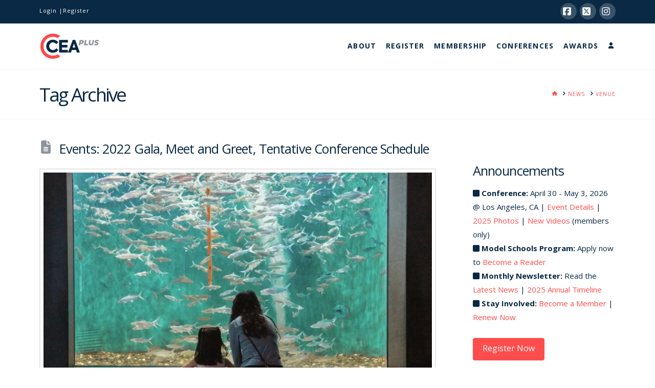

--- FILE ---
content_type: text/html; charset=UTF-8
request_url: https://cceanet.org/wp-admin/admin-ajax.php
body_size: -347
content:
{"success":[16343]}

--- FILE ---
content_type: text/html; charset=utf-8
request_url: https://www.google.com/recaptcha/api2/anchor?ar=1&k=6LdNd4MUAAAAADX6wXPcL6dv-OWOuAHg8DaJnTfA&co=aHR0cHM6Ly9jY2VhbmV0Lm9yZzo0NDM.&hl=en&v=PoyoqOPhxBO7pBk68S4YbpHZ&size=invisible&anchor-ms=20000&execute-ms=30000&cb=hkaylvu8k01v
body_size: 48524
content:
<!DOCTYPE HTML><html dir="ltr" lang="en"><head><meta http-equiv="Content-Type" content="text/html; charset=UTF-8">
<meta http-equiv="X-UA-Compatible" content="IE=edge">
<title>reCAPTCHA</title>
<style type="text/css">
/* cyrillic-ext */
@font-face {
  font-family: 'Roboto';
  font-style: normal;
  font-weight: 400;
  font-stretch: 100%;
  src: url(//fonts.gstatic.com/s/roboto/v48/KFO7CnqEu92Fr1ME7kSn66aGLdTylUAMa3GUBHMdazTgWw.woff2) format('woff2');
  unicode-range: U+0460-052F, U+1C80-1C8A, U+20B4, U+2DE0-2DFF, U+A640-A69F, U+FE2E-FE2F;
}
/* cyrillic */
@font-face {
  font-family: 'Roboto';
  font-style: normal;
  font-weight: 400;
  font-stretch: 100%;
  src: url(//fonts.gstatic.com/s/roboto/v48/KFO7CnqEu92Fr1ME7kSn66aGLdTylUAMa3iUBHMdazTgWw.woff2) format('woff2');
  unicode-range: U+0301, U+0400-045F, U+0490-0491, U+04B0-04B1, U+2116;
}
/* greek-ext */
@font-face {
  font-family: 'Roboto';
  font-style: normal;
  font-weight: 400;
  font-stretch: 100%;
  src: url(//fonts.gstatic.com/s/roboto/v48/KFO7CnqEu92Fr1ME7kSn66aGLdTylUAMa3CUBHMdazTgWw.woff2) format('woff2');
  unicode-range: U+1F00-1FFF;
}
/* greek */
@font-face {
  font-family: 'Roboto';
  font-style: normal;
  font-weight: 400;
  font-stretch: 100%;
  src: url(//fonts.gstatic.com/s/roboto/v48/KFO7CnqEu92Fr1ME7kSn66aGLdTylUAMa3-UBHMdazTgWw.woff2) format('woff2');
  unicode-range: U+0370-0377, U+037A-037F, U+0384-038A, U+038C, U+038E-03A1, U+03A3-03FF;
}
/* math */
@font-face {
  font-family: 'Roboto';
  font-style: normal;
  font-weight: 400;
  font-stretch: 100%;
  src: url(//fonts.gstatic.com/s/roboto/v48/KFO7CnqEu92Fr1ME7kSn66aGLdTylUAMawCUBHMdazTgWw.woff2) format('woff2');
  unicode-range: U+0302-0303, U+0305, U+0307-0308, U+0310, U+0312, U+0315, U+031A, U+0326-0327, U+032C, U+032F-0330, U+0332-0333, U+0338, U+033A, U+0346, U+034D, U+0391-03A1, U+03A3-03A9, U+03B1-03C9, U+03D1, U+03D5-03D6, U+03F0-03F1, U+03F4-03F5, U+2016-2017, U+2034-2038, U+203C, U+2040, U+2043, U+2047, U+2050, U+2057, U+205F, U+2070-2071, U+2074-208E, U+2090-209C, U+20D0-20DC, U+20E1, U+20E5-20EF, U+2100-2112, U+2114-2115, U+2117-2121, U+2123-214F, U+2190, U+2192, U+2194-21AE, U+21B0-21E5, U+21F1-21F2, U+21F4-2211, U+2213-2214, U+2216-22FF, U+2308-230B, U+2310, U+2319, U+231C-2321, U+2336-237A, U+237C, U+2395, U+239B-23B7, U+23D0, U+23DC-23E1, U+2474-2475, U+25AF, U+25B3, U+25B7, U+25BD, U+25C1, U+25CA, U+25CC, U+25FB, U+266D-266F, U+27C0-27FF, U+2900-2AFF, U+2B0E-2B11, U+2B30-2B4C, U+2BFE, U+3030, U+FF5B, U+FF5D, U+1D400-1D7FF, U+1EE00-1EEFF;
}
/* symbols */
@font-face {
  font-family: 'Roboto';
  font-style: normal;
  font-weight: 400;
  font-stretch: 100%;
  src: url(//fonts.gstatic.com/s/roboto/v48/KFO7CnqEu92Fr1ME7kSn66aGLdTylUAMaxKUBHMdazTgWw.woff2) format('woff2');
  unicode-range: U+0001-000C, U+000E-001F, U+007F-009F, U+20DD-20E0, U+20E2-20E4, U+2150-218F, U+2190, U+2192, U+2194-2199, U+21AF, U+21E6-21F0, U+21F3, U+2218-2219, U+2299, U+22C4-22C6, U+2300-243F, U+2440-244A, U+2460-24FF, U+25A0-27BF, U+2800-28FF, U+2921-2922, U+2981, U+29BF, U+29EB, U+2B00-2BFF, U+4DC0-4DFF, U+FFF9-FFFB, U+10140-1018E, U+10190-1019C, U+101A0, U+101D0-101FD, U+102E0-102FB, U+10E60-10E7E, U+1D2C0-1D2D3, U+1D2E0-1D37F, U+1F000-1F0FF, U+1F100-1F1AD, U+1F1E6-1F1FF, U+1F30D-1F30F, U+1F315, U+1F31C, U+1F31E, U+1F320-1F32C, U+1F336, U+1F378, U+1F37D, U+1F382, U+1F393-1F39F, U+1F3A7-1F3A8, U+1F3AC-1F3AF, U+1F3C2, U+1F3C4-1F3C6, U+1F3CA-1F3CE, U+1F3D4-1F3E0, U+1F3ED, U+1F3F1-1F3F3, U+1F3F5-1F3F7, U+1F408, U+1F415, U+1F41F, U+1F426, U+1F43F, U+1F441-1F442, U+1F444, U+1F446-1F449, U+1F44C-1F44E, U+1F453, U+1F46A, U+1F47D, U+1F4A3, U+1F4B0, U+1F4B3, U+1F4B9, U+1F4BB, U+1F4BF, U+1F4C8-1F4CB, U+1F4D6, U+1F4DA, U+1F4DF, U+1F4E3-1F4E6, U+1F4EA-1F4ED, U+1F4F7, U+1F4F9-1F4FB, U+1F4FD-1F4FE, U+1F503, U+1F507-1F50B, U+1F50D, U+1F512-1F513, U+1F53E-1F54A, U+1F54F-1F5FA, U+1F610, U+1F650-1F67F, U+1F687, U+1F68D, U+1F691, U+1F694, U+1F698, U+1F6AD, U+1F6B2, U+1F6B9-1F6BA, U+1F6BC, U+1F6C6-1F6CF, U+1F6D3-1F6D7, U+1F6E0-1F6EA, U+1F6F0-1F6F3, U+1F6F7-1F6FC, U+1F700-1F7FF, U+1F800-1F80B, U+1F810-1F847, U+1F850-1F859, U+1F860-1F887, U+1F890-1F8AD, U+1F8B0-1F8BB, U+1F8C0-1F8C1, U+1F900-1F90B, U+1F93B, U+1F946, U+1F984, U+1F996, U+1F9E9, U+1FA00-1FA6F, U+1FA70-1FA7C, U+1FA80-1FA89, U+1FA8F-1FAC6, U+1FACE-1FADC, U+1FADF-1FAE9, U+1FAF0-1FAF8, U+1FB00-1FBFF;
}
/* vietnamese */
@font-face {
  font-family: 'Roboto';
  font-style: normal;
  font-weight: 400;
  font-stretch: 100%;
  src: url(//fonts.gstatic.com/s/roboto/v48/KFO7CnqEu92Fr1ME7kSn66aGLdTylUAMa3OUBHMdazTgWw.woff2) format('woff2');
  unicode-range: U+0102-0103, U+0110-0111, U+0128-0129, U+0168-0169, U+01A0-01A1, U+01AF-01B0, U+0300-0301, U+0303-0304, U+0308-0309, U+0323, U+0329, U+1EA0-1EF9, U+20AB;
}
/* latin-ext */
@font-face {
  font-family: 'Roboto';
  font-style: normal;
  font-weight: 400;
  font-stretch: 100%;
  src: url(//fonts.gstatic.com/s/roboto/v48/KFO7CnqEu92Fr1ME7kSn66aGLdTylUAMa3KUBHMdazTgWw.woff2) format('woff2');
  unicode-range: U+0100-02BA, U+02BD-02C5, U+02C7-02CC, U+02CE-02D7, U+02DD-02FF, U+0304, U+0308, U+0329, U+1D00-1DBF, U+1E00-1E9F, U+1EF2-1EFF, U+2020, U+20A0-20AB, U+20AD-20C0, U+2113, U+2C60-2C7F, U+A720-A7FF;
}
/* latin */
@font-face {
  font-family: 'Roboto';
  font-style: normal;
  font-weight: 400;
  font-stretch: 100%;
  src: url(//fonts.gstatic.com/s/roboto/v48/KFO7CnqEu92Fr1ME7kSn66aGLdTylUAMa3yUBHMdazQ.woff2) format('woff2');
  unicode-range: U+0000-00FF, U+0131, U+0152-0153, U+02BB-02BC, U+02C6, U+02DA, U+02DC, U+0304, U+0308, U+0329, U+2000-206F, U+20AC, U+2122, U+2191, U+2193, U+2212, U+2215, U+FEFF, U+FFFD;
}
/* cyrillic-ext */
@font-face {
  font-family: 'Roboto';
  font-style: normal;
  font-weight: 500;
  font-stretch: 100%;
  src: url(//fonts.gstatic.com/s/roboto/v48/KFO7CnqEu92Fr1ME7kSn66aGLdTylUAMa3GUBHMdazTgWw.woff2) format('woff2');
  unicode-range: U+0460-052F, U+1C80-1C8A, U+20B4, U+2DE0-2DFF, U+A640-A69F, U+FE2E-FE2F;
}
/* cyrillic */
@font-face {
  font-family: 'Roboto';
  font-style: normal;
  font-weight: 500;
  font-stretch: 100%;
  src: url(//fonts.gstatic.com/s/roboto/v48/KFO7CnqEu92Fr1ME7kSn66aGLdTylUAMa3iUBHMdazTgWw.woff2) format('woff2');
  unicode-range: U+0301, U+0400-045F, U+0490-0491, U+04B0-04B1, U+2116;
}
/* greek-ext */
@font-face {
  font-family: 'Roboto';
  font-style: normal;
  font-weight: 500;
  font-stretch: 100%;
  src: url(//fonts.gstatic.com/s/roboto/v48/KFO7CnqEu92Fr1ME7kSn66aGLdTylUAMa3CUBHMdazTgWw.woff2) format('woff2');
  unicode-range: U+1F00-1FFF;
}
/* greek */
@font-face {
  font-family: 'Roboto';
  font-style: normal;
  font-weight: 500;
  font-stretch: 100%;
  src: url(//fonts.gstatic.com/s/roboto/v48/KFO7CnqEu92Fr1ME7kSn66aGLdTylUAMa3-UBHMdazTgWw.woff2) format('woff2');
  unicode-range: U+0370-0377, U+037A-037F, U+0384-038A, U+038C, U+038E-03A1, U+03A3-03FF;
}
/* math */
@font-face {
  font-family: 'Roboto';
  font-style: normal;
  font-weight: 500;
  font-stretch: 100%;
  src: url(//fonts.gstatic.com/s/roboto/v48/KFO7CnqEu92Fr1ME7kSn66aGLdTylUAMawCUBHMdazTgWw.woff2) format('woff2');
  unicode-range: U+0302-0303, U+0305, U+0307-0308, U+0310, U+0312, U+0315, U+031A, U+0326-0327, U+032C, U+032F-0330, U+0332-0333, U+0338, U+033A, U+0346, U+034D, U+0391-03A1, U+03A3-03A9, U+03B1-03C9, U+03D1, U+03D5-03D6, U+03F0-03F1, U+03F4-03F5, U+2016-2017, U+2034-2038, U+203C, U+2040, U+2043, U+2047, U+2050, U+2057, U+205F, U+2070-2071, U+2074-208E, U+2090-209C, U+20D0-20DC, U+20E1, U+20E5-20EF, U+2100-2112, U+2114-2115, U+2117-2121, U+2123-214F, U+2190, U+2192, U+2194-21AE, U+21B0-21E5, U+21F1-21F2, U+21F4-2211, U+2213-2214, U+2216-22FF, U+2308-230B, U+2310, U+2319, U+231C-2321, U+2336-237A, U+237C, U+2395, U+239B-23B7, U+23D0, U+23DC-23E1, U+2474-2475, U+25AF, U+25B3, U+25B7, U+25BD, U+25C1, U+25CA, U+25CC, U+25FB, U+266D-266F, U+27C0-27FF, U+2900-2AFF, U+2B0E-2B11, U+2B30-2B4C, U+2BFE, U+3030, U+FF5B, U+FF5D, U+1D400-1D7FF, U+1EE00-1EEFF;
}
/* symbols */
@font-face {
  font-family: 'Roboto';
  font-style: normal;
  font-weight: 500;
  font-stretch: 100%;
  src: url(//fonts.gstatic.com/s/roboto/v48/KFO7CnqEu92Fr1ME7kSn66aGLdTylUAMaxKUBHMdazTgWw.woff2) format('woff2');
  unicode-range: U+0001-000C, U+000E-001F, U+007F-009F, U+20DD-20E0, U+20E2-20E4, U+2150-218F, U+2190, U+2192, U+2194-2199, U+21AF, U+21E6-21F0, U+21F3, U+2218-2219, U+2299, U+22C4-22C6, U+2300-243F, U+2440-244A, U+2460-24FF, U+25A0-27BF, U+2800-28FF, U+2921-2922, U+2981, U+29BF, U+29EB, U+2B00-2BFF, U+4DC0-4DFF, U+FFF9-FFFB, U+10140-1018E, U+10190-1019C, U+101A0, U+101D0-101FD, U+102E0-102FB, U+10E60-10E7E, U+1D2C0-1D2D3, U+1D2E0-1D37F, U+1F000-1F0FF, U+1F100-1F1AD, U+1F1E6-1F1FF, U+1F30D-1F30F, U+1F315, U+1F31C, U+1F31E, U+1F320-1F32C, U+1F336, U+1F378, U+1F37D, U+1F382, U+1F393-1F39F, U+1F3A7-1F3A8, U+1F3AC-1F3AF, U+1F3C2, U+1F3C4-1F3C6, U+1F3CA-1F3CE, U+1F3D4-1F3E0, U+1F3ED, U+1F3F1-1F3F3, U+1F3F5-1F3F7, U+1F408, U+1F415, U+1F41F, U+1F426, U+1F43F, U+1F441-1F442, U+1F444, U+1F446-1F449, U+1F44C-1F44E, U+1F453, U+1F46A, U+1F47D, U+1F4A3, U+1F4B0, U+1F4B3, U+1F4B9, U+1F4BB, U+1F4BF, U+1F4C8-1F4CB, U+1F4D6, U+1F4DA, U+1F4DF, U+1F4E3-1F4E6, U+1F4EA-1F4ED, U+1F4F7, U+1F4F9-1F4FB, U+1F4FD-1F4FE, U+1F503, U+1F507-1F50B, U+1F50D, U+1F512-1F513, U+1F53E-1F54A, U+1F54F-1F5FA, U+1F610, U+1F650-1F67F, U+1F687, U+1F68D, U+1F691, U+1F694, U+1F698, U+1F6AD, U+1F6B2, U+1F6B9-1F6BA, U+1F6BC, U+1F6C6-1F6CF, U+1F6D3-1F6D7, U+1F6E0-1F6EA, U+1F6F0-1F6F3, U+1F6F7-1F6FC, U+1F700-1F7FF, U+1F800-1F80B, U+1F810-1F847, U+1F850-1F859, U+1F860-1F887, U+1F890-1F8AD, U+1F8B0-1F8BB, U+1F8C0-1F8C1, U+1F900-1F90B, U+1F93B, U+1F946, U+1F984, U+1F996, U+1F9E9, U+1FA00-1FA6F, U+1FA70-1FA7C, U+1FA80-1FA89, U+1FA8F-1FAC6, U+1FACE-1FADC, U+1FADF-1FAE9, U+1FAF0-1FAF8, U+1FB00-1FBFF;
}
/* vietnamese */
@font-face {
  font-family: 'Roboto';
  font-style: normal;
  font-weight: 500;
  font-stretch: 100%;
  src: url(//fonts.gstatic.com/s/roboto/v48/KFO7CnqEu92Fr1ME7kSn66aGLdTylUAMa3OUBHMdazTgWw.woff2) format('woff2');
  unicode-range: U+0102-0103, U+0110-0111, U+0128-0129, U+0168-0169, U+01A0-01A1, U+01AF-01B0, U+0300-0301, U+0303-0304, U+0308-0309, U+0323, U+0329, U+1EA0-1EF9, U+20AB;
}
/* latin-ext */
@font-face {
  font-family: 'Roboto';
  font-style: normal;
  font-weight: 500;
  font-stretch: 100%;
  src: url(//fonts.gstatic.com/s/roboto/v48/KFO7CnqEu92Fr1ME7kSn66aGLdTylUAMa3KUBHMdazTgWw.woff2) format('woff2');
  unicode-range: U+0100-02BA, U+02BD-02C5, U+02C7-02CC, U+02CE-02D7, U+02DD-02FF, U+0304, U+0308, U+0329, U+1D00-1DBF, U+1E00-1E9F, U+1EF2-1EFF, U+2020, U+20A0-20AB, U+20AD-20C0, U+2113, U+2C60-2C7F, U+A720-A7FF;
}
/* latin */
@font-face {
  font-family: 'Roboto';
  font-style: normal;
  font-weight: 500;
  font-stretch: 100%;
  src: url(//fonts.gstatic.com/s/roboto/v48/KFO7CnqEu92Fr1ME7kSn66aGLdTylUAMa3yUBHMdazQ.woff2) format('woff2');
  unicode-range: U+0000-00FF, U+0131, U+0152-0153, U+02BB-02BC, U+02C6, U+02DA, U+02DC, U+0304, U+0308, U+0329, U+2000-206F, U+20AC, U+2122, U+2191, U+2193, U+2212, U+2215, U+FEFF, U+FFFD;
}
/* cyrillic-ext */
@font-face {
  font-family: 'Roboto';
  font-style: normal;
  font-weight: 900;
  font-stretch: 100%;
  src: url(//fonts.gstatic.com/s/roboto/v48/KFO7CnqEu92Fr1ME7kSn66aGLdTylUAMa3GUBHMdazTgWw.woff2) format('woff2');
  unicode-range: U+0460-052F, U+1C80-1C8A, U+20B4, U+2DE0-2DFF, U+A640-A69F, U+FE2E-FE2F;
}
/* cyrillic */
@font-face {
  font-family: 'Roboto';
  font-style: normal;
  font-weight: 900;
  font-stretch: 100%;
  src: url(//fonts.gstatic.com/s/roboto/v48/KFO7CnqEu92Fr1ME7kSn66aGLdTylUAMa3iUBHMdazTgWw.woff2) format('woff2');
  unicode-range: U+0301, U+0400-045F, U+0490-0491, U+04B0-04B1, U+2116;
}
/* greek-ext */
@font-face {
  font-family: 'Roboto';
  font-style: normal;
  font-weight: 900;
  font-stretch: 100%;
  src: url(//fonts.gstatic.com/s/roboto/v48/KFO7CnqEu92Fr1ME7kSn66aGLdTylUAMa3CUBHMdazTgWw.woff2) format('woff2');
  unicode-range: U+1F00-1FFF;
}
/* greek */
@font-face {
  font-family: 'Roboto';
  font-style: normal;
  font-weight: 900;
  font-stretch: 100%;
  src: url(//fonts.gstatic.com/s/roboto/v48/KFO7CnqEu92Fr1ME7kSn66aGLdTylUAMa3-UBHMdazTgWw.woff2) format('woff2');
  unicode-range: U+0370-0377, U+037A-037F, U+0384-038A, U+038C, U+038E-03A1, U+03A3-03FF;
}
/* math */
@font-face {
  font-family: 'Roboto';
  font-style: normal;
  font-weight: 900;
  font-stretch: 100%;
  src: url(//fonts.gstatic.com/s/roboto/v48/KFO7CnqEu92Fr1ME7kSn66aGLdTylUAMawCUBHMdazTgWw.woff2) format('woff2');
  unicode-range: U+0302-0303, U+0305, U+0307-0308, U+0310, U+0312, U+0315, U+031A, U+0326-0327, U+032C, U+032F-0330, U+0332-0333, U+0338, U+033A, U+0346, U+034D, U+0391-03A1, U+03A3-03A9, U+03B1-03C9, U+03D1, U+03D5-03D6, U+03F0-03F1, U+03F4-03F5, U+2016-2017, U+2034-2038, U+203C, U+2040, U+2043, U+2047, U+2050, U+2057, U+205F, U+2070-2071, U+2074-208E, U+2090-209C, U+20D0-20DC, U+20E1, U+20E5-20EF, U+2100-2112, U+2114-2115, U+2117-2121, U+2123-214F, U+2190, U+2192, U+2194-21AE, U+21B0-21E5, U+21F1-21F2, U+21F4-2211, U+2213-2214, U+2216-22FF, U+2308-230B, U+2310, U+2319, U+231C-2321, U+2336-237A, U+237C, U+2395, U+239B-23B7, U+23D0, U+23DC-23E1, U+2474-2475, U+25AF, U+25B3, U+25B7, U+25BD, U+25C1, U+25CA, U+25CC, U+25FB, U+266D-266F, U+27C0-27FF, U+2900-2AFF, U+2B0E-2B11, U+2B30-2B4C, U+2BFE, U+3030, U+FF5B, U+FF5D, U+1D400-1D7FF, U+1EE00-1EEFF;
}
/* symbols */
@font-face {
  font-family: 'Roboto';
  font-style: normal;
  font-weight: 900;
  font-stretch: 100%;
  src: url(//fonts.gstatic.com/s/roboto/v48/KFO7CnqEu92Fr1ME7kSn66aGLdTylUAMaxKUBHMdazTgWw.woff2) format('woff2');
  unicode-range: U+0001-000C, U+000E-001F, U+007F-009F, U+20DD-20E0, U+20E2-20E4, U+2150-218F, U+2190, U+2192, U+2194-2199, U+21AF, U+21E6-21F0, U+21F3, U+2218-2219, U+2299, U+22C4-22C6, U+2300-243F, U+2440-244A, U+2460-24FF, U+25A0-27BF, U+2800-28FF, U+2921-2922, U+2981, U+29BF, U+29EB, U+2B00-2BFF, U+4DC0-4DFF, U+FFF9-FFFB, U+10140-1018E, U+10190-1019C, U+101A0, U+101D0-101FD, U+102E0-102FB, U+10E60-10E7E, U+1D2C0-1D2D3, U+1D2E0-1D37F, U+1F000-1F0FF, U+1F100-1F1AD, U+1F1E6-1F1FF, U+1F30D-1F30F, U+1F315, U+1F31C, U+1F31E, U+1F320-1F32C, U+1F336, U+1F378, U+1F37D, U+1F382, U+1F393-1F39F, U+1F3A7-1F3A8, U+1F3AC-1F3AF, U+1F3C2, U+1F3C4-1F3C6, U+1F3CA-1F3CE, U+1F3D4-1F3E0, U+1F3ED, U+1F3F1-1F3F3, U+1F3F5-1F3F7, U+1F408, U+1F415, U+1F41F, U+1F426, U+1F43F, U+1F441-1F442, U+1F444, U+1F446-1F449, U+1F44C-1F44E, U+1F453, U+1F46A, U+1F47D, U+1F4A3, U+1F4B0, U+1F4B3, U+1F4B9, U+1F4BB, U+1F4BF, U+1F4C8-1F4CB, U+1F4D6, U+1F4DA, U+1F4DF, U+1F4E3-1F4E6, U+1F4EA-1F4ED, U+1F4F7, U+1F4F9-1F4FB, U+1F4FD-1F4FE, U+1F503, U+1F507-1F50B, U+1F50D, U+1F512-1F513, U+1F53E-1F54A, U+1F54F-1F5FA, U+1F610, U+1F650-1F67F, U+1F687, U+1F68D, U+1F691, U+1F694, U+1F698, U+1F6AD, U+1F6B2, U+1F6B9-1F6BA, U+1F6BC, U+1F6C6-1F6CF, U+1F6D3-1F6D7, U+1F6E0-1F6EA, U+1F6F0-1F6F3, U+1F6F7-1F6FC, U+1F700-1F7FF, U+1F800-1F80B, U+1F810-1F847, U+1F850-1F859, U+1F860-1F887, U+1F890-1F8AD, U+1F8B0-1F8BB, U+1F8C0-1F8C1, U+1F900-1F90B, U+1F93B, U+1F946, U+1F984, U+1F996, U+1F9E9, U+1FA00-1FA6F, U+1FA70-1FA7C, U+1FA80-1FA89, U+1FA8F-1FAC6, U+1FACE-1FADC, U+1FADF-1FAE9, U+1FAF0-1FAF8, U+1FB00-1FBFF;
}
/* vietnamese */
@font-face {
  font-family: 'Roboto';
  font-style: normal;
  font-weight: 900;
  font-stretch: 100%;
  src: url(//fonts.gstatic.com/s/roboto/v48/KFO7CnqEu92Fr1ME7kSn66aGLdTylUAMa3OUBHMdazTgWw.woff2) format('woff2');
  unicode-range: U+0102-0103, U+0110-0111, U+0128-0129, U+0168-0169, U+01A0-01A1, U+01AF-01B0, U+0300-0301, U+0303-0304, U+0308-0309, U+0323, U+0329, U+1EA0-1EF9, U+20AB;
}
/* latin-ext */
@font-face {
  font-family: 'Roboto';
  font-style: normal;
  font-weight: 900;
  font-stretch: 100%;
  src: url(//fonts.gstatic.com/s/roboto/v48/KFO7CnqEu92Fr1ME7kSn66aGLdTylUAMa3KUBHMdazTgWw.woff2) format('woff2');
  unicode-range: U+0100-02BA, U+02BD-02C5, U+02C7-02CC, U+02CE-02D7, U+02DD-02FF, U+0304, U+0308, U+0329, U+1D00-1DBF, U+1E00-1E9F, U+1EF2-1EFF, U+2020, U+20A0-20AB, U+20AD-20C0, U+2113, U+2C60-2C7F, U+A720-A7FF;
}
/* latin */
@font-face {
  font-family: 'Roboto';
  font-style: normal;
  font-weight: 900;
  font-stretch: 100%;
  src: url(//fonts.gstatic.com/s/roboto/v48/KFO7CnqEu92Fr1ME7kSn66aGLdTylUAMa3yUBHMdazQ.woff2) format('woff2');
  unicode-range: U+0000-00FF, U+0131, U+0152-0153, U+02BB-02BC, U+02C6, U+02DA, U+02DC, U+0304, U+0308, U+0329, U+2000-206F, U+20AC, U+2122, U+2191, U+2193, U+2212, U+2215, U+FEFF, U+FFFD;
}

</style>
<link rel="stylesheet" type="text/css" href="https://www.gstatic.com/recaptcha/releases/PoyoqOPhxBO7pBk68S4YbpHZ/styles__ltr.css">
<script nonce="Mcn5RxDD9YzJYiU1wiErWg" type="text/javascript">window['__recaptcha_api'] = 'https://www.google.com/recaptcha/api2/';</script>
<script type="text/javascript" src="https://www.gstatic.com/recaptcha/releases/PoyoqOPhxBO7pBk68S4YbpHZ/recaptcha__en.js" nonce="Mcn5RxDD9YzJYiU1wiErWg">
      
    </script></head>
<body><div id="rc-anchor-alert" class="rc-anchor-alert"></div>
<input type="hidden" id="recaptcha-token" value="[base64]">
<script type="text/javascript" nonce="Mcn5RxDD9YzJYiU1wiErWg">
      recaptcha.anchor.Main.init("[\x22ainput\x22,[\x22bgdata\x22,\x22\x22,\[base64]/[base64]/UltIKytdPWE6KGE8MjA0OD9SW0grK109YT4+NnwxOTI6KChhJjY0NTEyKT09NTUyOTYmJnErMTxoLmxlbmd0aCYmKGguY2hhckNvZGVBdChxKzEpJjY0NTEyKT09NTYzMjA/[base64]/MjU1OlI/[base64]/[base64]/[base64]/[base64]/[base64]/[base64]/[base64]/[base64]/[base64]/[base64]\x22,\[base64]\\u003d\x22,\x22w7TDvsOEwpxJAhQ3wrXDksOBQ3XDq8OZSMOiwoU0UMORQ1NZXgzDm8K7XsK0wqfCkMOcWm/CgSjDlWnCpzFIX8OALMOBwozDj8OTwq9ewqp8THhuEcOEwo0RG8ObSwPCtMKUbkLDpicHVGpONVzCscKOwpQvODbCicKCRFTDjg/[base64]/YsOVw65HwqZmO0zDlRRTw4Bfw5PCmsKyw50WA8O+wpvCl8O/EVvCocKvw7wCw5xew6c0IMKkw4NXw4N/NhPDux7CjMKvw6Utw4s4w53Cj8KbJcKbXzfDksOCFsOGI3rCmsKfDhDDtmpOfRPDhwHDu1k6e8OFGcKAwpnDssK0XcK0wro7w44QUmEqwpshw5DCmMORYsKLw6gSwrY9BsKNwqXCjcOhwo0SHcK2w55mwp3CmWjCtsO5w7nCscK/[base64]/DujpXScK5d8OnJcOANsKvCyrDscOdQ2FwNztiwq9GEjVHKMKuwpxfdipqw58Yw6/CnxzDpmpswptqSh7Ct8K9wpQxDsO7wrAVwq7DolzCvSxwK3PClsK6HcOsBWTDlXfDtjMMw6HCh0RQOcKAwpdSUizDlsO9wpXDjcOAw5bCkMOqW8OtEsKgX8OUQMOSwrpnfsKyew88wq/DkETDpsKJS8OYw6YmdsOYa8O5w7x5w7MkwovCpsK/RC7DhgLCjxADwqrCilvCv8O/dcOIwpU7csK4DSh5w54xasOcBAYIXUlhwonCr8Kuw63Dt2AiZsKmwrZDA0rDrRAsYMOffsKuwqtewrVOw79cwrLDjMK/FMO5XcKVwpDDq2XDrGQ0wrDCjMK2D8O9WMOnW8ODdcOUJMKhbsOELR9cR8OpHy91GlAhwrFqFsObw4nCt8OTwpzCgETDpBjDrsOjfsK8fXtnwokmGxBkH8KGw4QhA8Osw7HCmcO8PmIxRcKeworCl1J/wrjCnhnCtyY0w7JnLh8uw43Dv3tfcETCoyxjw5bCkTTCg1siwqtDPMOsw6rDmjfDjMKWw6cmwpfCgmNhwrZlYcOkcMKtTsKtSXPDgy50JVYUO8OeLgY6w4XCrkDDlsKCw4PCrcKhbjAFw65sw71zaXokw4PDuWjCisKvGAnCmxvCtm/Dg8KwHFEIO1UkwqfCg8OrBMKQwrfCq8Kof8KBRsOCaDLCl8KVO3PChcOiAwJHwqoRZS82w7FfwqwifMOawpk8w6PCuMOxwrQaPkPCsGYpDFHDnQTDksOXw7rDq8O6GMOWwpzDk3pmw7BrYcKmw6d+Y0/CvsKXesOgw68XwpBsbUQPD8OQw7/DrMOyRMKAAMO2w6zCuAAYw6rCmsK6KsKUNkzDqVs6woDDj8KRwpLDucKLw41HCsOdw6wVJMKOD3kPwrDCvjQxdG4WDg3DrnLDkDVGUGDCuMORw7hrX8KpPEVpw6d0cMOLwoNcw7/CpQMWYcOHwopJf8KFwrs8G1VPw7AiwrQywo7DucKNw6PDt3dVw6QPw7rDtl1xFsOTwoRJVsKeFHPClQPDhG8QVMKvY0rCtl11B8KdDMK7w6/[base64]/DhcO3CyYFI0XCm0TCuEjDmWU6LsOzR8O7BG7CqH7DrATDjH3DtMOpX8OYworCn8O3wrNqHA3DisOQLMOTwozCocKTIsKlG2xvO33Dk8OyTMOTOnFxw7pXw4/[base64]/[base64]/DosKww4A7I8KPw63DpHjCocOBdQ1VPMKETcOcwonDjcKJwpA6wpfCp0w0w4zDiMKPw5p5OcOje8KIRmLCvsOMCsKXwoEKG1APecKjw6RwwqJMDsK0PsKGw4TCuTPCicKGIcOYRF/DgcOhPsK+GMKEw69YwpPCqMOyWgoqScOoahMhw6x5w4Z3WTAlRcKgTAFEAMKNNQLDp3HCkcKHw79yw4vCssKuw7HCtMKAVF4twpRGScOtKiHDmcKJwp5WeyNMw57CuRrDvjJXNMKbwo0MwrpFBMO8W8KhwqHChGw7dXpLDF/[base64]/CpGF7VsKPJXAkw6tDw5gYwq/[base64]/E8KPw4jCuBDDt8KtwqMmcsKgCB9mw53DuVrDrG/CqGfChsOxwrNHbsOOwqrCnsKbVMKjwodFw5HCvHbDo8Ohe8Kuwo4HwrFYSWE8woTChcO6U0BnwppNw5HCgFBgwqk/KGBtw6sow7nCksO5OUJuXijDm8Kawo1JQcOxwozDvcOwR8KkVMKWV8KFIBvDmsKQwpjDlsKwCxwTMEjCkmU7wobCvCfDrsOydMOWHMOrU0daFMKnwq/DicOdw6F7BsOiUMKhfMO5FsKbwot6woJUw63Cjm0LwofCkCBywqvCii5rw63DrnF8didhasKvwqIAI8KPO8OHT8OHJcOYcHYlwqBkFx/DqcO+wrHDqzvCsw8jw5pcbsOgKMKww7fCq3UYAMOhw77CjWJ0w73DksK1wqE1w6DCmMOAVjnCjMOTYnwmwqvDjsKyw7wEwr8sw7jDowZ2wqPDn0J7w6DCjcOYOsKEwpswWMK/wpJ7w74ywoTDrcO9w5FMD8Omw6fCh8KUw512w6HCmsOiw4TDpy3CkjMGSDHDrX1iWRt3J8OBX8ODw4ATwocjw5vDrA1Aw41OwonDoi7ChMKQwqTDmcOkDcOlw4RcwqhGIXU6BMOBwpBDw7rDncO4w63DlFTDgcKkGxBcZMKjBCRmYQgndx/CqjgKw5jCpmkAGsKNEsOJw4vClH3CuHAWwr8tUsOhNnF4wrglQEPDrsKJwpM1wrZoJkLDqWlVacKBw4o6XcO0NVXCucKtwoDDrwfDsMOBwpcOw7ZuR8OCdcK5w6LDjsKbYjLCg8O6w4/CpMKIHCTCq3LDnw9FwqIRwpXChsK6S3rDiy/ClcOxLQPCqsO4wqZ7KMOFw7ggw6kFNQkhV8ONM3TCt8Kiw5EQw7bDu8KRw5oWXx/ChkjClS5cw4MhwrAmPDc1w7xVJBLDpTBRw7/DksKPCzVVwqB4w64swrvCqTvDmDjCjcO2w4rDmMKlM1VFacKRwoHDhSzCpD0ZIMKOOMOvw5kvK8OBwpjCncKCwpnDqcOjPiJZTzPDkF3ClMO0wqzCjAc4w7PCkcOmI2zChMORecOwI8OPwoPDtC7CugU4amrCgjIFw5XCtihjZ8KECsK/[base64]/CmsKtwqpjwrbDpArCmsOhLRwePHrDhsOpcRoRw7TDux/CkMOZw7ZxPUEmwqk5KMK7FcOZw4Uzwq9gN8Kmw5fCvsOmP8KWwoRrPwrCqW1PO8OAdxXDo3B4wpXCqmIXwqR4McKKV0nCjTjDtsOnU2nCjnwNw6txXcKUJ8KyQFQJanjCp2jDj8OTFCfCgk/[base64]/Fk8KbcO/wp7Dv8OxC3nDjUXDrSxgI8KMw6/DosKVwq3CuE0Uwp3CqMOOV8OpwqkVGknCh8KiQgYbw6/DgkvDvzB1wophG2gaSkHDtlrCgsKEKBrDlsKLwr1UYsOYwozDsMOSw7DChsK3wpnCm0zCogLDm8KiKwLCssOnDUbDn8OQwq7CsWXDhMKPBDrCjcKbZ8KRw5fCpSPDsyt+w5goK0LCvMOLEMKhb8OoBcO/SsO6wqwlX1bChS/Dr8KrRsKcw5rDryzCqzY4w6nCkcKPwoDCl8KHYQjCp8Kuwr4iOhvDnsKDNmtCcl3DoMKCQi0YMsKvCsKcNsKNw4PCp8OQNcOefMOWwqkVVlLCiMOwwp/CksO5w7QFwoTCsxURP8OVETvCnMOjdwBKw5VvwqNJD8KRwqI+wrl8wqfCm2PDjcK8UcKkwqBXwrhBw5PCoydyw6HDrV/[base64]/VsOww5jCs8Kqw4DCvMKGAsOYGsKUw7nDlMKuw63CpAbCp2Jgw4nCvy3CpFRfw53Cg01HwoTDhxpiwo7Dr3HDhEfDj8KSH8OvFMK/ScOtw6AvwpLCkVfCq8Orw7kHw58hHwkMwrxzDS1Wwro4wopOw60ww53CvsOqb8OFw5bDicKHNcOVJlxvJcK5KgnDh2nDqTnDnsK5A8OlIMODwqgKw7bChEvCusOWwpXDmsOkeGJCwrd7woPDg8KkwrsFPWsPd8KkXCHCu8OyRXjDnsKjF8KncU/ChWxRQ8KJw7LCuy3DvMOLUk0DwokiwrIDwp5fDUI3wo1Vw5vDhkFwBsOTRMKKwodjUXEkJ2LDkBt3wrjDl3PDmMK3Qm/Dl8O5E8OIw7nDjcOCI8OcHMOMBF/CicOtLSROw5sLZMKkBMKpwprDljM6JXLDtEwHw498w44iRiBoAsKGXcOZwrcGw4Bzw44ee8OUwq8nw5Uxc8KNF8K1wqwFw6rChMOvIlNgIRTCjcO5wqjDpsOJw5DDlMK9wplnOVbCtcO/Y8OBw4jDrXFIfcK8w49FInnCrcOzwrfDmxTDuMKgKgnDrgLCsFozXcOXDi/DvMOcw7kGwqXDjGA5A3ccBMOxwpowSMKVw644dATCtMKxVEnDksKAw65/[base64]/b8O+U8KFw7PCr2PCucKfwoFIwrvChXsNw57Du8KmPSMAwqzClxXDtgLDh8OEwq/[base64]/DncOaw6nChDU0S8OBw4nCksOGQw/DncK0w7sJXcKvwoQFFMOqw6QsJMKbbzHCgMKCJcOBe3bDokhrwr43aXvCn8KIwq3DqMOxwrLDhcOlZkAbwozDjcK7wrM0SXbDtsOifVHDrcOFSWjDu8OMw54AYsOgMsKRwr0sVi/DucKWw7DCqRfCvMOBw6fCuF/CqcKywokpDkJvI0AKw7jDnsOBXh/DuCU2UsOjw5FlwqcQw7p8XWnCgsOPOFDCq8OSHsOtw7TDkQFiw6TDvCdkwqd3wo7DgA3CncOpwotGDMK+wrrDtsOxw77CscK+wqxzFjfDmBpyW8Oxw6/CucKIwqnDpsKpw7TCr8K1F8OYAmHCtcO0woQ/AVZuAMOnJ1fCssOBwo7Co8OWTcK7w7HDpHTDi8KUwo/DrVJAw6jCrcKJGsOsGsOmW1ZwO8OtQyF0JATCnnJ/w4RAOUNcI8OMw6fDr3DDo1TDusOIKsOmbMOkwpLCgMKTwprDky8sw4F8w4sHdCUMwqbDr8KZE2gVRcOKw55ZX8KLwrvCrzbDg8KzFMKLKMK3UcKbTMKzw7dhwod4w5Y/w64CwrE/URHDsgzDiVJrw6gHwpRdChnCuMKTw4PCmMOEHU/DpyXDlcOmwpTDqwdYw6zDlMK0KMKzScOfwrzDm1RCwpTCoDDDmMOPw57CtcKAE8O4Elszw5LCtHFUwoo5wqlKOU5dcHDDnsKyw7dXWT0Iw4PCrgTDh2HCkRggKRJvGzUiwpVAw6LCssO0wqPCn8KmZMOjw7k2wqYPwqccwq3DjcKYwo3DvcK/OMK/Cw0AenB6UMOAw4dvw7ECwqM5wrLCrzkhbnJrbMKIDcKMCVTCrMKAJ0JXwo/CvMOQwprCnXbDgmbChMOqwpPCisKww6UKwrjCisO+w5fCtgVOEMK+wqXDsMK7w6YNO8Ouw5HDn8KDwr4BCMK+FxzCsQxhwoDCqMKCKWfDgX5Tw7praS9NdGbCqcO7TDQFw7Bowpp6ND9Mb2Y6w57DjcKBwrx/wqgkLWgZWsKsPw1EOcK2wrnCtcKXG8OGc8OVw7zCgsKHHsOJJ8KmwpA1wrc1woPChMKyw5I+wp47woTDm8KEcMK8RsKFQGzDi8KXwrMKC1/CjsOjH2rDqQnDqmvClywPdRTCnwrDh3BqJFdUaMOBasOnw711OjbCtgZMOsKFcToGwpQYw7TDlsKbLMKhwpfCp8KAw6BPw5ZvE8KnBD3DmMOpScKjw7rDgibCu8OkwqEWXMOxGBbCp8OvBkBUE8Oww47DmgfDpcO0JUUuwr/[base64]/[base64]/DqcKxDXDDhUJDICt8dcKTw6NrwpjCvVHCscKWIcOnUsORSFhTwo5lTQJvA1pFwrd2wqHDiMO9eMKhw4zDnRzCkMKHJ8KNwoh7w4New5UgTR8tPR/CowR0UcO3woFwe2/DjMOxTxxOw5l9EsO4KMObNHAOw70XFMOww7DCmcKSWxnCrMORKn9gw78EUH5GZsOxw7HCoQ54b8OKw7bClMOGwpXDmlDDlsOVw5fDmsKOZcO8wpDDo8OkDcKDwrbDp8O6w54BXMOpwpk/w7/[base64]/azjCh0MRMsKLw5nCiiIew68swrggZWbDpcOjcCDDimV6V8Ozw4wLaFfClVTDhsK6woTCkTjCmMKXw65AwonDvQ5zJnIEOkh1w5I8w6jCny/ClB3Cq0lmw6pAL2wLZD3Dm8OyacOpw6AJFFxVfzbDvMKgW3J4QVMnX8OZScOVKgF5HSbDssOcdcKNNFk/QCRQdgAxwp/DtjdUI8K/w7fCrwPDhCpkw5lDwoM5B0QSwrnDn1fCtUDDtsKbw794w44IUMORw5kRwp/CjsOwPAjDl8OhV8O5NsKjw6bDosOnw4vCpD7DrjRUORnClDlfBWXCnMKgw5opwp3Dk8KUwrjDuiI3wp4rMH7DgT8owpnDvg3DtkB4wqPCsXDDsDzCrsK8w4o+BcOUFcKaw5fDuMKXUXUEw5nCr8KsKQwdccOYbE/[base64]/wpzCqnPCvy3Dr8KfTsKvQhTDo8OcAsKVSsOyGAzCh8OCwrPDkFpZJcObCsK+w6LCgybCkcOZwrvCjsK/aMKgw43CosOWwrbDiTAmDcK3V8OALxs2ZMOKQTjDvS3DjcKYXsOPWcO3wprDlsKhHjHClMKiwpDCsDdZwrfCkXI3CsOwUjpdwr3DmhPDmMKww6LDvcOiw5EmN8O2wrrCo8KxMMOhwqAiwo3Do8KUwp/CvsKUHgAwwptgairDkVXCtTLCrgTDtlzDl8KGXUopwqjCqn7DukYzZS/CrsO5M8OFwpvCtcKfEMOGw7XDucObw4VMVGMDVmwQcwU8w7/DrsObwr/DmGgoViQBwpTCvgpxTMO8dWFlAsOUe109dAnCncO9woILNHrDhkzDmHHCksOKRMKpw4U3ZsOhw6jDmzzCrV/Cnz3Cv8K/BlkiwrNhwo7Cn3zDrz5Vw4NpdzI7RMOJNcOUwonDpMOueVfCi8KwYsOdwpgoFcKJw6J3w4/DkBkzYMKpYT8aSMOowoVAw5zChivCv3UjJVTCisK/wrsiwqLChh7CqcO6wrxew4JwJWjCihtpwpXChMKHD8Kxw65IwpUNVMOXJHsuw6HDgCLDocObwpkzREN2SG/DpSXDqTxVw67DigHCsMKXSmfCusOIDD3CpMKoNHBVw4jDg8OTwq7DgcO6AVIYecK+w79LKHVawqByOMKqKMKOw7JTJ8KrAEd6B8O1B8OJw4DCvsOxwp4lbMK7fR/CncO7IkTDtsK/wrzCt1fCicOWFHxIPMOVw77DmFURw7DCosOcXcOkw5JEHcKWSnfDv8KvwrrCvRfCmxo2w4MQYFUNwqnCpBVsw51hw5XCn8KLw7jDmsOHF0kYwo5Zwr9dOcKAaUnCiyfCgwcEw5/CscKCVMO3WSl7wpd6w77CkhE8NS8SAHdKwpbDn8OTBcO+w7LDjsKKMi4PFR1/DHPDhwXDr8ODV1PDl8OXLMKAFsK7w6U4wqAnwq3CoFt4csOrwocResOmw4PCpcO+GMOCZTbCi8O/DC7CocK6EcOxw4nDlhjCk8OKw4XDuB3CtibCnn/CsxoSwrI0w7g7csO/wqdsbiRgwq/DqjfDtcKPQ8KIG3rDh8KDw6rCtEkOwqdtUcOvw64Pw7BwAsKPVMOXwrtRHG0kfMO9w4dLC8K+w7zCo8O6LsK/BMOowrPCkmAmFRYXwoFfXkHCnQzCpGgQwrDDhVpYVsO/w5/[base64]/CnE/CjFc/d8OmcMKpOsOiBMO+L8K9w7MAwqJJwrnDlMOFTRZ2I8Khwo/CmC3DrQRUZMK5HBdeAHfDkDwARhzCiSvDjMOOw7/CsXBawpvCnW8FaEFYd8Osw58Aw7NDw692OHHCtGIZwrt4S3vCtgjDpBfDkMOLw7nCs3F2XsOhw5PClsO9PAMXDFMywoMWZcKjwoTCkQYhwoB/H0ofw5l2wp3CmBUPPz9Ow6sdQcKtQMObwoLDj8KEwqRhw53Dh1PDm8O6w4pHEsKtwpUpw75GJQ9Rw68mNcKIJR7DssOlJcOVfsOpKMOUPsOrFhHCoMOCNcOVw78gABEywrXCoXzDoy3DrcOlNR/[base64]/[base64]/CpwwtMi3DhcOgw4DDqsKQw4LDgmPDl8KXHR3ClcOIw5jDt8K/w7d8IlYyw5VBGsK/wp1Vw6k1GcKfLzTCvMKOw5DDhcO5wrLDkgkiw60iPsO/[base64]/[base64]/wqsmw6jDr0PCm8Kmb8OTwqzDksOvwrEBKjFrw5FsMcK/wprCm3bCn8Kkw5APwqfCrsKCw4/Dow1fwpbDrghdOsObFVhkwqHDq8ONw63DsxFmfMOEB8O2w4YOasOoLm8ewogiQsOKw7pKw4Ehw6XDtVgzw6LDt8Kew7zCp8OaJn0mJ8O/JSTCrV3ChTsdw6bCk8KNw7XDlDrDk8OmPCHDmcOewqPCrMOnMzjCglTCiXFFwqTDkcKfGcKtWsKtw610wrjDu8KwwoYmw77CicKBw5bCkxrDlU5ybsOPwoA2BCDCi8KMw4XCuMK3wp/CoVPDssOXw77DoCHDncKaw5fCj8Kjw4F4Ny9pJ8KYwrc/wp8nC8OOA2g9VcKnWE3Do8KRcsKHwpfChnjChF92G1Zlw77CjSReZ0fDtMK1MTnDo8Kfw7BcA1/CnA/DjcOEw54hw7LDi8KEPA/CnsKHwqQUScOdw6vCtcO9BVwAWmzCg1ZVw40JKcOnDcKzwrg2w5tewr/CusKbUsKWwqM6wpnCm8Ocwpsiw5zCmErCqcO8NVwpwrfChkwkCMKmXsOUwp7ChMONw77CskvCr8KfQ04Ww5nDonnCnHvCsFzDqsK9woUJwpnCm8Onwo98SBZ1JsOTQBQJwqHCjS18bAdZacOrRcOWwqvDuQoZwoLDrQxIw4/DtMOtwrV1woTCt2DChV/CusKPacKMDcOzw5o6wrBXwpfCjsK9S1lrex/[base64]/Du8Ktw6RAwrrDmW7DoMO8w6AoF3BWw6vDvcKYw4UaLDh4w4/Co0HCvcObVMKMw4TCh31Zw5RCw5wAw7jCkMK8w4sBb0DDjG/DpQ3CkMOTCMKywo1Nw4bDucOEeQPCq1/DnnTCrULDocK5TMKlKcK3S03DisKbw6fCv8OUTsKKw7PDlMOnccKvQcKmO8KIwphWZsOAQcK5w6bDjcOGwokWwqgYwqdRw5JCwq/[base64]/[base64]/Dr2fDjnd9ZMKuwr/DrydNE3hbcRB6Al1pw49mWAzDng7DpsKew6zCvUwTMH7DgQExOEPClMOmw4osSsKTZ30VwqNPRnZkw57Dn8OGw7/[base64]/CqGnCgG7Dn0/CsVUVbsKFYMOMO8OAYjYKwoscPyTClQDCtcOoGMKjw5zCr2BowplBOcOTA8KBwqlbSMOdcsK4GThlwo1wRwp+VcO+w7vDiTvCvRFowqnDm8KEVMKZw6nCghXDusKqXsOoSiVgMMOVSU9fw74uwoZ/wpVrwq42w7VySMOCwqEHw5bDl8OowrwFwo3CpGQOW8OgecOpH8OPw4/Dk0pxRMKMFsOfUDTCtgbDvEXDpXRiSV/CsD8Xw6nDkXvChHECQ8K7w5PDtcKBw5/[base64]/DlcOSEFTDlcOew5DDucOVWsK0w4lGwqkMTRo4LzdCAEvDp11Rwq8cw4LDoMKmw5/[base64]/Ci8OmdMODw4TDmMOKVUbDjUYAw4rDosOZQW7CtcO6wp/CnlHDhsOuMsOUcMOyc8Kww57Cm8OoDsORwpNXw7xtCcOMw7phwpkWQVZIwpxjw4XCjMKLw61YwoHDqcOhwqpCwprDjXnDjsKVwrjDrGZTRsKpw6PDrXx8w5lbWMOPw6EqJMKxCg1Zw7IANMOnCj4/w5Yvw7xFwqtXQCx/NQvDh8OiZRrDjzE3w6fDh8K5wrbDtGbDmGnCicKnw68Pw6/Dp0tALMOvwqwgw7XCszjCjhvCjMOKw4XCmxnCssOEwobDr0XDjMOgwr/[base64]/DgTHCtMOnNSXDqWDCgW/DgzVnKcKrwrvCvDDCoyZDTxXCrT4cw6HDmsO5e3I4w4tzwrE4wqPDqcOOw60PwrxxwrXDkMO6fsOBecK/F8KKwpbCm8K1wpM6U8OSZ0B0wprCicKqZgZcXGI4YVZuw6TDlFgtHlgfT2LCgiPDkhTDqEoQwqzCviYPw5fCqj7CncOGw5oXdA0eLcKIJAPDm8OtwpBiXlPCjE4Cw7rDlsKbe8O7FyrDuTcDw78Lwog/H8OkKcOLw4PCuMKPwodgPR9fNHDDlR/[base64]/CnE/[base64]/[base64]/[base64]/[base64]/[base64]/CrMKAw50vwr0Dw6/DpEvCncKmw4U6w7t7wrY3wpBgLsKdL2bDgMKlwqLDmMOOF8K5w57DhDIXLcOVLmnDsXR2QcK6J8Onw7BydVpuwqQKwq7CkMOiQ1/DssK9N8O8IsO3w5rCmBxcWcKpwpRjEX3CjxjCoi3Dk8K+woRINEHCu8Kuw63DrxxXXMKCw7TDk8KAXWzDkMOJwpE6Bl9Xw44+w5TDqsOsHsOJw5TCpsKJw5NCw7JGwphXw7TCmsKvU8OfMVzDisKjGUI/EVjChgpRNSnCisKEaMOnwoIMwox9wo1iwpDCo8KTwo05wqzCrsK4wo9Vw6PDo8KDwo5nZ8KXdsK5U8OVCFZvCzzCrsOFN8Knw5nCv8Osw5jChHppw5DCuUY5DnPCjy/DhGDCssO4YDDCg8OIHEtBwqTCmMKswrQyd8KSw5lzwpkOwoVrJyZfMMK1wpRNw5/Cj3/CtMOJGkrCqW7DisKjwoBjW2RSajzCncO7J8K5Q8K2CMOyw5INw6bDtMOAAcKNwoVaD8KKEk7Ck2RcwrrChcOMw58gw5nCvMK/wr4BesOeXsKQE8K8fsOuAA7DuwJewqNdwqTDjiglwpfCqMK7wo7DkAgBfsOTw7U/Sm0Hw5ljw6N8AcODesOVw6fDoCxqWMKGVEjCsDYtwrZoYX/CgcKvw64Jw7TCvMKxLgQ6wqxxKitXwrcBDcOmwp00f8OcwrjDth5KworCt8Ozwqk/[base64]/w6zDvsORRMO9wpE4MsKCKF7CncOow6bCpmjCkDddw6vCqcORw6oqZ3ZjPcKPfiHCkxHCuUQfwpDDvcOqw5bDojXDvi9aFSpIW8K8wowrB8Odw41GwoBNG8Kqwr3Dr8Kgw74bw4/CvwRvLjfCkcO5woZxX8Kkw6bDtMKhw6nChS4Kw5dGdSogci4Mw5t/wqFpw5QGZsKYH8Oqw4TDnloDCcONw4vChMObB3dvw6/CgQrDshbDuzLCg8KxXlVLJ8OgW8OIw7tBw7vDm23Ci8OiwqnCrsO6w7s1UGhscMOPZAPCksOACjtjw506wrPDh8Okw7/CosO6wpzCuTVIw6zCvcKnwpp5wr/[base64]/CMKwwoXCvcOgEcKTd8KywozCmGfDjwTDrgbCjVrChMO/GDYOw61Gw63Do8KwC1vDvFnCvTsow4HClsKfKsOdwrMKw7pDwrrCpMOXS8OMMF3CjsK4w77DnyfCgUrDr8Kgw7E/G8OeYQsaDsKaOMKZKMKXA1AGPsK2woFuPDzCi8KbbcOdw44ZwpM0bjFTwppFw5DDt8Kvd8KHwrw6w6vDocKJwo7Di0oKCcKqw63DlQ3DgsObw7cSwoNvwrrClcObwrbCtRF/w4ZNwrB/[base64]/DuilRw7jDpyRbN8Ofwr7DijjCmS9Tw5XCkEMDwqXCn8KIJ8OQMcO2wprCl3ZBWxLCuFB/[base64]/CoMKiw5xWa8KdBsKGwqXCu8OzLlIGwoLCi3bCg8OXOsOVw5bCghTCsRlNS8ObQwpxNcOPw69qw6dHw5HClcOZIwtAw6nCnQzDg8K9dQpzw7rCrGPCjsOTwqXDlV/[base64]/Ct0hVOQUecsK0wo40S8OIwprDg8K3GsOSwqfCi8OSOTtOAAfCl8Orw6M9bBnDs2MXOz4oJMOMKgDCvsK1w5I8aSRJTyXDusK/JMKbBMKXwp7Dj8OWOGbDoyrDpCsnw4zDoMO8dTrCpDRbOn3Dpytyw4wKS8K6AjnDrkLDj8OPEDlqCwfDiSNVwoBCcnt1w49rwqkTRXPDjsKlwpjClnAeS8KIHMK7S8KzcEESSMKmMMKXw6M5w4HCrGNJNx/[base64]/w5fDvcKRZcOPe8OGbcKiUQ0jXllqw4zCpsOOP3tlw4rDn0TCocOiw7/DqWHCuk45w6xEwpM9J8Oyw4TDu0d0wozDtD/CtMK4BMOWw7cvMsK/eBJDM8O9w79iwpnCmgrDgMO5woDDqsKdwqBAw5/CuEbCrcKhCcO0w6LCtcO6wqLCr3PChlVCY2/CqnYjw5YrwqLClSvDscOiwonDnBNcLcKJw4nClsKiLsOgw7oqw5nDq8KVw4DDlcOZwqjDu8OHGh5hZRoGwqFRdsK5KMKQVVdHVmAPw6/DucOjw6QhwpLDimwWwqVHwovChgHCsA1KwqvDjy7CqsKCVnFvOQfDosKWKcKmw7dnWMKAw7PCuT/Cp8OxXMOJIGLDhwEhw4jCowvCoGU1RcK0w7LDgzHCmcKvesKib1ogc8OQw6MBVSTCoB7Cj2cyGMOqHsK5wp/[base64]/[base64]/dsKZTMOoBj/DtnPDu8OjwobCo8K0wpPCoMO0TcOew70haMKMwq0lwpfCo3hIwqxRwq/[base64]/CqMKCwoJzwrbDjcK5CEsEwphHYcOmXsK6XCLDkC0pw5p3w5rDhcKwAMOuVxMSw5TCokljw7jCosOYwp7CpEENTAPCqcKIwpY9F24VYsK8MgUww7ZLwod6fwjDo8KgGsO1w6IqwrVZwrk4w458wpI0w6/CplbCnH4INcOmPjMwT8OdLcOlLw/CtjEON2paOwI6CMKvwrZxw5IFw4PDl8O3J8KDCMOWw53Cm8OpUEvCisKjw7XDkyYGwq9zwqXCm8K8KMKiIMObKQRKwph1W8OLO107wrDDkjLDtFJnwpdsGC7DmsKVEWxvJRHDusKVw4Q1IcOVw4nCisO5wp/DvQUkBWXCvMKHw6HDhlJ/w5DDk8O1wrU3wr7DqcK/wr/[base64]/[base64]/woAfwo97OcKDw6ZrBsKJw4ZRccORwrNdQcOmw5gkQcKOEsOBQMKNRcOLe8OOIijCtsKcw7tQwrPDkGXCjzPClMKdw5JKPwtyNUHCtsKXwpvDvCHDlcKJJsK0QjI4SsOZwrhGOMKkwpgsGMKowp1BasKCP8Oaw4hWBsKtC8O5wrvCiHBuwopXek/DgmfChsKowqDDimclA2zDvMOjwqV9w4jCl8Ofw6XDq2TCgRo/[base64]/DosO7bVjDmcOww5zCo1rCgMObw4PDuk5ewp/CgMOoOUR7woYxwrgHOSLCoUcRLsKGwp1mwojCoCVzwpIGYcOPCsO2wrPCg8KRw6PCm08Hw7FIwo/Cq8Kpwq/Ds0HCgMOtPMKow7/CkQZneFUSQVTCgcKvwqc2w4tSwopmAsOcBsO1wrvCuVXDiDVLw74ISHHDoMOXwo5gaRlxGcK4w4gOIsKFFWxww78DwqZkBSHCgsOuw4DCrsO8EgNewqPDvsKBwpLDui3Dk2jDuVDCv8OQw74Aw6wjw4/DoBbChREywrArTT3Dl8KzNRXDv8K0NBbCsMOKW8KFVhHDqMKlw77Cmk4iD8O6w67CgyEswp15wofDlwMZwp8uVAEqdMOrwrEBw542w5lpFVVzw64qwrxgZnkoJcOTwrfDknh4wpoccQ5PZF/[base64]/DoTESw7TChmzCi3hZemp+X8OVNkplWH/DlWjCqMOkwoDDl8OWB2HDiErCoj0aURLCoMO5w5t+w49ywp50woJ0S1zCqFLDicKPQcO5esKRTRV6w4TCgm1Uw5jCon/DvcKeYcO8PgHCgsOfw63CjMKiw7BSw4nCnMKXw6LCrjZZw6t9GWrCkMKfw4LCscODbhU7ZCkmwqZ6a8OSwqMfBMO1wqfDh8OEwpDDvsKyw5Vtw7jDlcOUw4RNwqRHwoHCjA4KWMKheUk0wonDuMOgwpxyw6h/w4LDjhAPTcKjOcOAHXg5K19EJG8VAw3CiTvDngjCq8Kow6ZywoTCjcOMTWcScyICwqtYCsOYwoDDi8OSwqlxRsKqw7gYeMOXwp4LesOmGXnChMKwQxPCtMOwB04kFcOlw4ZBXDxEDFTCgMOsEG4JMz/[base64]/[base64]/CrlXCncOFMldzUsODEsK9UEoKVm3DnsOLXMK5w6xxN8KCwqM+wptPwqR0ZcKMw7jDoMO3wrc+CsKgfsOuQSTDg8K/wqfDn8KAwrPCjHBZCsKfw6zCs28dwpTDocODI8O9w7zClsOhTn4Nw7jCjyApwoDCtMKvPlUnTsOhZh7DvcOSwrXDnh1QEMKQHmHDmMKBbBsIHcO/Q1MUwrHClFsEwoVeDHfCiMK/w7PDhMKew73DucK6KMO1w5zCkMKUHMOdw7TCsMKZwr/DkQUQB8Ohw5PDt8Oxw51/NH4qM8Oiw7nDu0csw4R7wqPDk2lmw77Dv3rCpMO4w7/CjsOuw4HCj8KHQsKQO8K5VcKfw7NTwqkzw6Rkw4vDjcOFw7guZsKKGkLClR/CvxDDn8KMwp/[base64]/DncOVPAFrw4pawoTDosK1wpk+fMKewpIYw7nDtsOcVMODAsOPwo9OGVzCoMKrw7NcBj3DuUfCl30ew57CpGUywq/CucKwaMKbJWBCwpjCscOwEmPDmMO9OCHDgGPDlh7DkHk2DcOZNcKfZMOrwpRWw68Zw6HCncK3wp7DogfDjcK2w6VLw7HDjALDgmgRaDA+EWfCh8KPw5hfH8Ovwo1/[base64]/OHPCgm7DnkPCiTfCkCFBwrXDpcKmPGMwwrcMw63Ck8OTwp8xF8KtfcKHw58GwqB4XMOmwr/CkMOtwoAZecOuWQfCuTHCksKuW0/CiSlPHcOJwq9Zw43DgMKrEjfCgA0ZI8OMBsKRCgkaw50wEsO4D8OEbcOLwq9iwqBHRsOTw6ldJQkrwrB2TMKawo1Gw7hNw6vCq15xJsOKwp8IwpIxw6DCtsOZwqfCmMOTMsKKARM0w7FzPsO3wqzCsC/[base64]/HcKCwqLDgU7Dky5cdcO5RW7DjCTCgMOxUsO/[base64]/W8O0wrzDjsOrw5JVeBVTwpjCi8K0w6h6PsObdMKawq5ZesKswoJUw6fCm8OxfcORw6/CsMK8EyDCmSrDk8K1w4vCqcKAelNlFMOWX8OmwqYBw5QwEEULBCt6wovChFPCp8KFIxfCmA7ClBArWlHCpyUbOMOEUcOQHmTCrkrDv8KiwpYhwoIXGDjCusKvw4Y/H3TCgCrDmndBFsOaw7fDvUlkw5fChsKXOnBzw6vCrsO1R3HCsncHw6MBasOIUMK7w5XCnH/DrMKiwoLCh8KwwqV+UsONwpfDsjEbw4LCicO3eifCgzoeMgTDj3/DmcOCw5lqDnzDqkrDscOPwrhDwpzDjlLCkCcfwrfDuznCl8OmB0YAOm7CniXDt8OiwqLCoMK3TC/CmC3DhcOoF8OWw4fCgRVKw6Q7A8KlcSFjd8Orw7YhwqjDjnxUc8KKAktvw4vDrcO9wrjDl8Kzwr/CgcKmw7FsPMKXwohUw6PCu8OUAWMWwoPDnMKnw7TCjcKEacKxwro6eVhIw7w1wpUNKEJnw7IGX8KNwqI/FR3DpRkiRWTDnsKqw4jDhcOOw7tBMB7DogXCrTXDnMO2BxTCsxDCk8K1w5NAwonDksK3WMKbwq0wOQo+wqPDlcKDPjZbIMOWXcOVIgjCucO9woJ4PMO4Hz0cw7fCscOrFcOdw5jCkRnCoUZ1Hi48dnHDmsKdwqrCimo2WcOMD8O9w7/[base64]/YcK1E8KAwqfDmcOMKDfClnV9w7fDuMO8wqrCrsORRRHDr2PDncOew5gxdB7ChsOewqjCjcKVIMOWw50ND37CvCBcDwzCmcOjEQDDpkvDkh95wqRQRSXCnAktw4bDkikqwrDCpMOcw4rCgSXDncKPw4EewpTDjMOZw6E9w5RKwp/DlA7CgsOqPk8mW8KJET4qFMOSwpnCq8OZw53DmcK7w4nCn8KFQUDCpMKYwqvCq8OjN14sw51wGwleIMOSM8OOdMO1wrJWw5lEGgg+w4LDoFdxwq4bw7DDtD4CwpHCgMOJwobCvyxpbDlbfgfDiMO/KiZAwrZ4XcKUw45tRsKQccKZw5fDoT3Dl8OTw6bCpyRawp7DgSXCmsK1eMKKw6LCiRlFwp1/AMOsw5JJD23Cik1aacOpw4jDvsOew7TDtQp0wotgFSPCu1LCvEzDvMKWQBYzw6PDmcO1w6/DvMKdwqTCjsOvMSvCocKDw4bCqnkIwqDCmFjDkMKoWcOCwrLCgMKEWzDDl23CkcK8SsKUw7PCo0JWw6XCvcOcw7N/XMKQW0zDqcKYQWYow5vDkBYbYsOGwpACeMKRw7hXwrIyw4gFwpU0esK9w67CgcKfwq7Dv8KTLkbDpmXDkkHChyROwq7CvyYkZsKBw4BkfMKXGiEiXCFNE8Onwr7DhcK4w5jCqsKuS8KFKGMkbcKBXXtXwr/Dh8Ocw6TCnMOewq8Mw4p6dcOEwr3Dj1rDuHsVwqJfw4NDw7/Cm1YDDlI1woFDw47CksKba04bd8Onw5gXFmBVwolUw5sSJ1UiwojCjhXDrlQyU8KMLznCgsOjKH5BMFvDi8OZwrzCjygqScO4w5zCijFMJUbDoxTDqXs6wrdLGsKdw4vCp8KUAnEUw73DsBbCliInwpoPw6rDqX4cf0RAwprDgMOrGsKoHWTClH7Do8O7wq/Csn8YFMKmNi/CkS7Ck8Kuw7twAmzCqMOdckcARS3ChMKdwrxHwpHDkcOjw6fDrsOCwoXDvXDCvl8VXH9Hw5PDuMOMNSnCnMOawpNPwojCmMO8wo3CjMKxw5fCscOzw6/Ch8KHFsO0T8Otwo7CnVtGw7DDnAUbf8OeIiRlG8Klw74PwpJCw4fCocOPbEslwrcwZ8KKwrQYw7nDsjTCk2zDtmJ6wpjDm1pdw4kNEBLDo0LDvcOLPsOCHysvZcKzU8O/KhPCshHCuMOWVRTDvcOgwq3ChyQvfMOLdsOhw4gPZcOyw5/CpQ8tw6rCnsOcIh/DnRPCnsKdw5LCjRnDqlExXMKbNj/DvnnCmMOUw4ciRcKEKTUgX8K4w6XCvDzDscKhCMOGwrXDrMKBwpwCTzHCrXLCoSAZw6ZIwrPDjsK5w7DCusKsw6XCuAd+WcK/dVUMQErDvlwIwr7DpknCjAjCgcOiwoxJw5xCEMKSdMOYbMK4w7J7bDfDjcK3w49PV8OeeB/CtMKtwqLDhcK1UQjCvmddMcKrwrrCgGPCp2LCj2XCrcKCF8OFw79kOsO0dA5eHsOtw6/Dq8KgwrdyEV3DlsOow5XCk1bDj1nDrGE5JcOUF8OfwqjClsOuwpzDug/[base64]/ClsOZKkjCung/dEjDqnnCuU0gwoBtw4HDhcKyw4LDs1XDlcKBw67DqsOjw5hCEsOnAsOjTiZxN2UpRsKkw7t5wp9kwowDw6Izw6low4glwqLDssOsKRdkwqc8WwzDsMK8M8Ksw6/DrMKPHcOnSCzDuAbDkcKxfTXDg8KJwqHCn8KwUcODfMKqN8KEHkfDlMKmRkwuwqlCIsOTwrAOwpvDl8KhLQl/wr4THcO5RsK4TAvDg3DCv8K0fsOreMOJeMK4emFGw6ICwpUBw4EGIcOlwqnDqkjDusOewoDCl8KGw58\\u003d\x22],null,[\x22conf\x22,null,\x226LdNd4MUAAAAADX6wXPcL6dv-OWOuAHg8DaJnTfA\x22,0,null,null,null,1,[21,125,63,73,95,87,41,43,42,83,102,105,109,121],[1017145,594],0,null,null,null,null,0,null,0,null,700,1,null,0,\[base64]/76lBhnEnQkZnOKMAhk\\u003d\x22,0,0,null,null,1,null,0,0,null,null,null,0],\x22https://cceanet.org:443\x22,null,[3,1,1],null,null,null,1,3600,[\x22https://www.google.com/intl/en/policies/privacy/\x22,\x22https://www.google.com/intl/en/policies/terms/\x22],\x22LY9+0fAuhnaYgV5g1w2ZPnDuZaBqKJXrtj1r5rd235g\\u003d\x22,1,0,null,1,1768881281680,0,0,[44,28,34,71,247],null,[221],\x22RC-C0rhG063UPVhqQ\x22,null,null,null,null,null,\x220dAFcWeA5sEHDAFUvm_z5sR5K5o4gT9rjWND1emkfAzGOA72tdlml29DTsM2qGobWrcR_re3KafxSYScO2pf6mQ1A3Ry8jXtfMWw\x22,1768964081605]");
    </script></body></html>

--- FILE ---
content_type: text/plain
request_url: https://www.google-analytics.com/j/collect?v=1&_v=j102&a=2139882938&t=pageview&_s=1&dl=https%3A%2F%2Fcceanet.org%2Ftag%2Fvenue%2F&ul=en-us%40posix&dt=venue%20Archives%20-%20CCEA%20Plus%20-%20California%20Continuation%20Education%20Association%20Plus&sr=1280x720&vp=1280x720&_u=IEBAAEABAAAAACAAI~&jid=634830579&gjid=99277759&cid=166072833.1768877681&tid=UA-92972809-1&_gid=735843705.1768877681&_r=1&_slc=1&z=1843339594
body_size: -449
content:
2,cG-ZTN70S7N2W